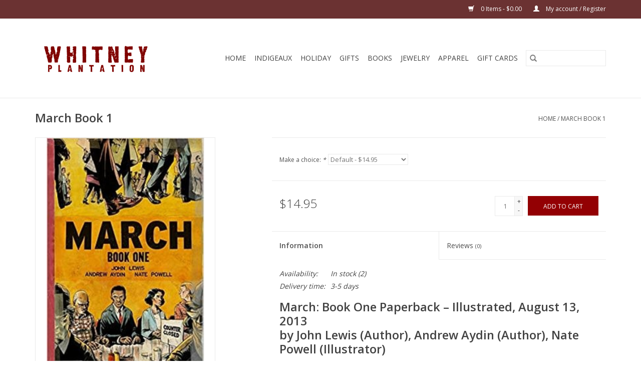

--- FILE ---
content_type: text/html;charset=utf-8
request_url: https://whitney-plantation-638281.shoplightspeed.com/march-book-1.html
body_size: 11428
content:
<!DOCTYPE html>
<html lang="us">
  <head>
    <meta charset="utf-8"/>
<!-- [START] 'blocks/head.rain' -->
<!--

  (c) 2008-2025 Lightspeed Netherlands B.V.
  http://www.lightspeedhq.com
  Generated: 20-11-2025 @ 03:00:16

-->
<link rel="canonical" href="https://whitney-plantation-638281.shoplightspeed.com/march-book-1.html"/>
<link rel="alternate" href="https://whitney-plantation-638281.shoplightspeed.com/index.rss" type="application/rss+xml" title="New products"/>
<meta name="robots" content="noodp,noydir"/>
<meta property="og:url" content="https://whitney-plantation-638281.shoplightspeed.com/march-book-1.html?source=facebook"/>
<meta property="og:site_name" content="Whitney Plantation Gift Store"/>
<meta property="og:title" content="March Book 1"/>
<meta property="og:description" content="March: Book One Paperback – Illustrated, August 13, 2013 by John Lewis (Author), Andrew Aydin (Author), Nate Powell (Illustrator)"/>
<meta property="og:image" content="https://cdn.shoplightspeed.com/shops/638281/files/24311780/non-fiction-civil-rights-march-book-1.jpg"/>
<!--[if lt IE 9]>
<script src="https://cdn.shoplightspeed.com/assets/html5shiv.js?2025-02-20"></script>
<![endif]-->
<!-- [END] 'blocks/head.rain' -->
    <title>March Book 1 - Whitney Plantation Gift Store</title>
    <meta name="description" content="March: Book One Paperback – Illustrated, August 13, 2013 by John Lewis (Author), Andrew Aydin (Author), Nate Powell (Illustrator)" />
    <meta name="keywords" content="Non-Fiction:, Civil, Rights, March, Book, 1" />
    <meta http-equiv="X-UA-Compatible" content="IE=edge,chrome=1">
    <meta name="viewport" content="width=device-width, initial-scale=1.0">
    <meta name="apple-mobile-web-app-capable" content="yes">
    <meta name="apple-mobile-web-app-status-bar-style" content="black">

    <link rel="shortcut icon" href="https://cdn.shoplightspeed.com/shops/638281/themes/3581/v/51607/assets/favicon.ico?20200710174607" type="image/x-icon" />
    <link href='//fonts.googleapis.com/css?family=Open%20Sans:400,300,600' rel='stylesheet' type='text/css'>
    <link href='//fonts.googleapis.com/css?family=Open%20Sans:400,300,600' rel='stylesheet' type='text/css'>
    <link rel="shortcut icon" href="https://cdn.shoplightspeed.com/shops/638281/themes/3581/v/51607/assets/favicon.ico?20200710174607" type="image/x-icon" />
    <link rel="stylesheet" href="https://cdn.shoplightspeed.com/shops/638281/themes/3581/assets/bootstrap-min.css?2025010620201820200921071828" />
    <link rel="stylesheet" href="https://cdn.shoplightspeed.com/shops/638281/themes/3581/assets/style.css?2025010620201820200921071828" />
    <link rel="stylesheet" href="https://cdn.shoplightspeed.com/shops/638281/themes/3581/assets/settings.css?2025010620201820200921071828" />
    <link rel="stylesheet" href="https://cdn.shoplightspeed.com/assets/gui-2-0.css?2025-02-20" />
    <link rel="stylesheet" href="https://cdn.shoplightspeed.com/assets/gui-responsive-2-0.css?2025-02-20" />
    <link rel="stylesheet" href="https://cdn.shoplightspeed.com/shops/638281/themes/3581/assets/custom.css?2025010620201820200921071828" />
        <link rel="stylesheet" href="https://cdn.shoplightspeed.com/shops/638281/themes/3581/assets/tutorial.css?2025010620201820200921071828" />
    
    <script src="https://cdn.shoplightspeed.com/assets/jquery-1-9-1.js?2025-02-20"></script>
    <script src="https://cdn.shoplightspeed.com/assets/jquery-ui-1-10-1.js?2025-02-20"></script>

    <script type="text/javascript" src="https://cdn.shoplightspeed.com/shops/638281/themes/3581/assets/global.js?2025010620201820200921071828"></script>
		<script type="text/javascript" src="https://cdn.shoplightspeed.com/shops/638281/themes/3581/assets/bootstrap-min.js?2025010620201820200921071828"></script>
    <script type="text/javascript" src="https://cdn.shoplightspeed.com/shops/638281/themes/3581/assets/jcarousel.js?2025010620201820200921071828"></script>
    <script type="text/javascript" src="https://cdn.shoplightspeed.com/assets/gui.js?2025-02-20"></script>
    <script type="text/javascript" src="https://cdn.shoplightspeed.com/assets/gui-responsive-2-0.js?2025-02-20"></script>

    <script type="text/javascript" src="https://cdn.shoplightspeed.com/shops/638281/themes/3581/assets/share42.js?2025010620201820200921071828"></script>

    <!--[if lt IE 9]>
    <link rel="stylesheet" href="https://cdn.shoplightspeed.com/shops/638281/themes/3581/assets/style-ie.css?2025010620201820200921071828" />
    <![endif]-->
    <link rel="stylesheet" media="print" href="https://cdn.shoplightspeed.com/shops/638281/themes/3581/assets/print-min.css?2025010620201820200921071828" />
  </head>
  <body class="tutorial--on">
    <header>
  <div class="topnav">
    <div class="container">
      
      <div class="right">
        <span role="region" aria-label="Cart">
          <a href="https://whitney-plantation-638281.shoplightspeed.com/cart/" title="Cart" class="cart">
            <span class="glyphicon glyphicon-shopping-cart"></span>
            0 Items - $0.00
          </a>
        </span>
        <span>
          <a href="https://whitney-plantation-638281.shoplightspeed.com/account/" title="My account" class="my-account">
            <span class="glyphicon glyphicon-user"></span>
                        	My account / Register
                      </a>
        </span>
      </div>
    </div>
  </div>

  <div class="navigation container">
    <div class="align">
      <div class="burger">
        <button type="button" aria-label="Open menu">
          <img src="https://cdn.shoplightspeed.com/shops/638281/themes/3581/assets/hamburger.png?20231214170547" width="32" height="32" alt="Menu">
        </button>
      </div>

              <div class="vertical logo">
          <a href="https://whitney-plantation-638281.shoplightspeed.com/" title="Whitney Plantation Gift Store">
            <img src="https://cdn.shoplightspeed.com/shops/638281/themes/3581/v/884456/assets/logo.png?20231214170546" alt="Whitney Plantation Gift Store" />
          </a>
        </div>
      
      <nav class="nonbounce desktop vertical">
        <form action="https://whitney-plantation-638281.shoplightspeed.com/search/" method="get" id="formSearch" role="search">
          <input type="text" name="q" autocomplete="off" value="" aria-label="Search" />
          <button type="submit" class="search-btn" title="Search">
            <span class="glyphicon glyphicon-search"></span>
          </button>
        </form>
        <ul region="navigation" aria-label=Navigation menu>
          <li class="item home ">
            <a class="itemLink" href="https://whitney-plantation-638281.shoplightspeed.com/">Home</a>
          </li>
          
                    	<li class="item">
              <a class="itemLink" href="https://whitney-plantation-638281.shoplightspeed.com/indigeaux/" title="INDIGEAUX ">
                INDIGEAUX 
              </a>
                          </li>
                    	<li class="item">
              <a class="itemLink" href="https://whitney-plantation-638281.shoplightspeed.com/holiday/" title="Holiday">
                Holiday
              </a>
                          </li>
                    	<li class="item sub">
              <a class="itemLink" href="https://whitney-plantation-638281.shoplightspeed.com/gifts/" title="Gifts">
                Gifts
              </a>
                            	<span class="glyphicon glyphicon-play"></span>
                <ul class="subnav">
                                      <li class="subitem">
                      <a class="subitemLink" href="https://whitney-plantation-638281.shoplightspeed.com/gifts/candles-bath-self-care/" title="Candles, Bath &amp; Self-Care">Candles, Bath &amp; Self-Care</a>
                                          </li>
                	                    <li class="subitem">
                      <a class="subitemLink" href="https://whitney-plantation-638281.shoplightspeed.com/gifts/home-decor/" title="Home Decor">Home Decor</a>
                                              <ul class="subnav">
                                                      <li class="subitem">
                              <a class="subitemLink" href="https://whitney-plantation-638281.shoplightspeed.com/gifts/home-decor/baskets-coasters/" title="Baskets &amp; Coasters">Baskets &amp; Coasters</a>
                            </li>
                                                      <li class="subitem">
                              <a class="subitemLink" href="https://whitney-plantation-638281.shoplightspeed.com/gifts/home-decor/sculptures/" title="Sculptures">Sculptures</a>
                            </li>
                                                      <li class="subitem">
                              <a class="subitemLink" href="https://whitney-plantation-638281.shoplightspeed.com/gifts/home-decor/wall-art/" title="Wall Art">Wall Art</a>
                            </li>
                                                      <li class="subitem">
                              <a class="subitemLink" href="https://whitney-plantation-638281.shoplightspeed.com/gifts/home-decor/ornaments/" title="Ornaments">Ornaments</a>
                            </li>
                                                  </ul>
                                          </li>
                	                    <li class="subitem">
                      <a class="subitemLink" href="https://whitney-plantation-638281.shoplightspeed.com/gifts/instruments/" title="Instruments">Instruments</a>
                                          </li>
                	                    <li class="subitem">
                      <a class="subitemLink" href="https://whitney-plantation-638281.shoplightspeed.com/gifts/kitchen-dining/" title="Kitchen &amp; Dining">Kitchen &amp; Dining</a>
                                          </li>
                	                    <li class="subitem">
                      <a class="subitemLink" href="https://whitney-plantation-638281.shoplightspeed.com/gifts/childrens-corner/" title="Children&#039;s Corner">Children&#039;s Corner</a>
                                          </li>
                	                    <li class="subitem">
                      <a class="subitemLink" href="https://whitney-plantation-638281.shoplightspeed.com/gifts/museum-merchandise/" title="Museum Merchandise">Museum Merchandise</a>
                                          </li>
                	                    <li class="subitem">
                      <a class="subitemLink" href="https://whitney-plantation-638281.shoplightspeed.com/gifts/stationery/" title="Stationery">Stationery</a>
                                          </li>
                	                    <li class="subitem">
                      <a class="subitemLink" href="https://whitney-plantation-638281.shoplightspeed.com/gifts/stickers/" title="Stickers">Stickers</a>
                                          </li>
                	              	</ul>
                          </li>
                    	<li class="item sub">
              <a class="itemLink" href="https://whitney-plantation-638281.shoplightspeed.com/books/" title="Books">
                Books
              </a>
                            	<span class="glyphicon glyphicon-play"></span>
                <ul class="subnav">
                                      <li class="subitem">
                      <a class="subitemLink" href="https://whitney-plantation-638281.shoplightspeed.com/books/curated-lists/" title="Curated Lists">Curated Lists</a>
                                              <ul class="subnav">
                                                      <li class="subitem">
                              <a class="subitemLink" href="https://whitney-plantation-638281.shoplightspeed.com/books/curated-lists/banned-books/" title="Banned Books">Banned Books</a>
                            </li>
                                                      <li class="subitem">
                              <a class="subitemLink" href="https://whitney-plantation-638281.shoplightspeed.com/books/curated-lists/best-sellers/" title="Best Sellers">Best Sellers</a>
                            </li>
                                                      <li class="subitem">
                              <a class="subitemLink" href="https://whitney-plantation-638281.shoplightspeed.com/books/curated-lists/new-releases/" title="New Releases">New Releases</a>
                            </li>
                                                      <li class="subitem">
                              <a class="subitemLink" href="https://whitney-plantation-638281.shoplightspeed.com/books/curated-lists/staff-recommendations/" title="Staff Recommendations">Staff Recommendations</a>
                            </li>
                                                      <li class="subitem">
                              <a class="subitemLink" href="https://whitney-plantation-638281.shoplightspeed.com/books/curated-lists/10-and-under/" title="$10 and Under">$10 and Under</a>
                            </li>
                                                  </ul>
                                          </li>
                	                    <li class="subitem">
                      <a class="subitemLink" href="https://whitney-plantation-638281.shoplightspeed.com/books/non-fiction/" title="Non-Fiction">Non-Fiction</a>
                                              <ul class="subnav">
                                                      <li class="subitem">
                              <a class="subitemLink" href="https://whitney-plantation-638281.shoplightspeed.com/books/non-fiction/slavery/" title="Slavery">Slavery</a>
                            </li>
                                                      <li class="subitem">
                              <a class="subitemLink" href="https://whitney-plantation-638281.shoplightspeed.com/books/non-fiction/slave-narratives/" title="Slave Narratives">Slave Narratives</a>
                            </li>
                                                      <li class="subitem">
                              <a class="subitemLink" href="https://whitney-plantation-638281.shoplightspeed.com/books/non-fiction/resistance-escape/" title="Resistance &amp; Escape">Resistance &amp; Escape</a>
                            </li>
                                                      <li class="subitem">
                              <a class="subitemLink" href="https://whitney-plantation-638281.shoplightspeed.com/books/non-fiction/civil-war/" title="Civil War">Civil War</a>
                            </li>
                                                      <li class="subitem">
                              <a class="subitemLink" href="https://whitney-plantation-638281.shoplightspeed.com/books/non-fiction/reconstruction/" title="Reconstruction ">Reconstruction </a>
                            </li>
                                                      <li class="subitem">
                              <a class="subitemLink" href="https://whitney-plantation-638281.shoplightspeed.com/books/non-fiction/post-1865-history-culture/" title="Post-1865 History &amp; Culture">Post-1865 History &amp; Culture</a>
                            </li>
                                                      <li class="subitem">
                              <a class="subitemLink" href="https://whitney-plantation-638281.shoplightspeed.com/books/non-fiction/arts-culture/" title="Arts &amp; Culture">Arts &amp; Culture</a>
                            </li>
                                                      <li class="subitem">
                              <a class="subitemLink" href="https://whitney-plantation-638281.shoplightspeed.com/books/non-fiction/activism-spirituality-healing/" title="Activism, Spirituality &amp; Healing">Activism, Spirituality &amp; Healing</a>
                            </li>
                                                      <li class="subitem">
                              <a class="subitemLink" href="https://whitney-plantation-638281.shoplightspeed.com/books/non-fiction/african-history-culture/" title="African History &amp; Culture">African History &amp; Culture</a>
                            </li>
                                                      <li class="subitem">
                              <a class="subitemLink" href="https://whitney-plantation-638281.shoplightspeed.com/books/non-fiction/biographies-memoirs/" title="Biographies &amp; Memoirs">Biographies &amp; Memoirs</a>
                            </li>
                                                      <li class="subitem">
                              <a class="subitemLink" href="https://whitney-plantation-638281.shoplightspeed.com/books/non-fiction/caribbean-latin-america/" title="Caribbean &amp; Latin America">Caribbean &amp; Latin America</a>
                            </li>
                                                      <li class="subitem">
                              <a class="subitemLink" href="https://whitney-plantation-638281.shoplightspeed.com/books/non-fiction/ecology-land/" title="Ecology &amp; Land">Ecology &amp; Land</a>
                            </li>
                                                      <li class="subitem">
                              <a class="subitemLink" href="https://whitney-plantation-638281.shoplightspeed.com/books/non-fiction/gender-sexuality/" title="Gender &amp; Sexuality">Gender &amp; Sexuality</a>
                            </li>
                                                      <li class="subitem">
                              <a class="subitemLink" href="https://whitney-plantation-638281.shoplightspeed.com/books/non-fiction/graphic-novels/" title="Graphic Novels">Graphic Novels</a>
                            </li>
                                                      <li class="subitem">
                              <a class="subitemLink" href="https://whitney-plantation-638281.shoplightspeed.com/books/non-fiction/knowledge-cards/" title="Knowledge Cards">Knowledge Cards</a>
                            </li>
                                                  </ul>
                                          </li>
                	                    <li class="subitem">
                      <a class="subitemLink" href="https://whitney-plantation-638281.shoplightspeed.com/books/louisiana-interest/" title="Louisiana Interest">Louisiana Interest</a>
                                              <ul class="subnav">
                                                      <li class="subitem">
                              <a class="subitemLink" href="https://whitney-plantation-638281.shoplightspeed.com/books/louisiana-interest/whitney-plantation/" title="Whitney Plantation ">Whitney Plantation </a>
                            </li>
                                                      <li class="subitem">
                              <a class="subitemLink" href="https://whitney-plantation-638281.shoplightspeed.com/books/louisiana-interest/slavery/" title="Slavery">Slavery</a>
                            </li>
                                                      <li class="subitem">
                              <a class="subitemLink" href="https://whitney-plantation-638281.shoplightspeed.com/books/louisiana-interest/free-people-of-color/" title="Free People of Color">Free People of Color</a>
                            </li>
                                                      <li class="subitem">
                              <a class="subitemLink" href="https://whitney-plantation-638281.shoplightspeed.com/books/louisiana-interest/civil-war-reconstruction/" title="Civil War &amp; Reconstruction">Civil War &amp; Reconstruction</a>
                            </li>
                                                      <li class="subitem">
                              <a class="subitemLink" href="https://whitney-plantation-638281.shoplightspeed.com/books/louisiana-interest/arts-culture/" title="Arts &amp; Culture">Arts &amp; Culture</a>
                            </li>
                                                      <li class="subitem">
                              <a class="subitemLink" href="https://whitney-plantation-638281.shoplightspeed.com/books/louisiana-interest/memoirs-essays/" title="Memoirs &amp; Essays">Memoirs &amp; Essays</a>
                            </li>
                                                      <li class="subitem">
                              <a class="subitemLink" href="https://whitney-plantation-638281.shoplightspeed.com/books/louisiana-interest/fiction/" title="Fiction">Fiction</a>
                            </li>
                                                      <li class="subitem">
                              <a class="subitemLink" href="https://whitney-plantation-638281.shoplightspeed.com/books/louisiana-interest/poetry/" title="Poetry">Poetry</a>
                            </li>
                                                  </ul>
                                          </li>
                	                    <li class="subitem">
                      <a class="subitemLink" href="https://whitney-plantation-638281.shoplightspeed.com/books/fiction-poetry/" title="Fiction &amp; Poetry">Fiction &amp; Poetry</a>
                                              <ul class="subnav">
                                                      <li class="subitem">
                              <a class="subitemLink" href="https://whitney-plantation-638281.shoplightspeed.com/books/fiction-poetry/poetry/" title="Poetry">Poetry</a>
                            </li>
                                                  </ul>
                                          </li>
                	                    <li class="subitem">
                      <a class="subitemLink" href="https://whitney-plantation-638281.shoplightspeed.com/books/cookbooks-foodways/" title="Cookbooks &amp; Foodways">Cookbooks &amp; Foodways</a>
                                          </li>
                	                    <li class="subitem">
                      <a class="subitemLink" href="https://whitney-plantation-638281.shoplightspeed.com/books/children-young-adult/" title="Children &amp; Young Adult">Children &amp; Young Adult</a>
                                              <ul class="subnav">
                                                      <li class="subitem">
                              <a class="subitemLink" href="https://whitney-plantation-638281.shoplightspeed.com/books/children-young-adult/baby-books/" title="Baby  Books">Baby  Books</a>
                            </li>
                                                      <li class="subitem">
                              <a class="subitemLink" href="https://whitney-plantation-638281.shoplightspeed.com/books/children-young-adult/picture-books/" title="Picture Books">Picture Books</a>
                            </li>
                                                      <li class="subitem">
                              <a class="subitemLink" href="https://whitney-plantation-638281.shoplightspeed.com/books/children-young-adult/chapter-books/" title="Chapter Books">Chapter Books</a>
                            </li>
                                                      <li class="subitem">
                              <a class="subitemLink" href="https://whitney-plantation-638281.shoplightspeed.com/books/children-young-adult/coloring-activity-books/" title="Coloring &amp; Activity Books">Coloring &amp; Activity Books</a>
                            </li>
                                                      <li class="subitem">
                              <a class="subitemLink" href="https://whitney-plantation-638281.shoplightspeed.com/books/children-young-adult/for-parents-teachers/" title="For Parents &amp; Teachers">For Parents &amp; Teachers</a>
                            </li>
                                                  </ul>
                                          </li>
                	              	</ul>
                          </li>
                    	<li class="item sub">
              <a class="itemLink" href="https://whitney-plantation-638281.shoplightspeed.com/jewelry/" title="Jewelry">
                Jewelry
              </a>
                            	<span class="glyphicon glyphicon-play"></span>
                <ul class="subnav">
                                      <li class="subitem">
                      <a class="subitemLink" href="https://whitney-plantation-638281.shoplightspeed.com/jewelry/bracelets/" title="Bracelets">Bracelets</a>
                                          </li>
                	                    <li class="subitem">
                      <a class="subitemLink" href="https://whitney-plantation-638281.shoplightspeed.com/jewelry/earrings/" title="Earrings">Earrings</a>
                                          </li>
                	                    <li class="subitem">
                      <a class="subitemLink" href="https://whitney-plantation-638281.shoplightspeed.com/jewelry/necklaces/" title="Necklaces">Necklaces</a>
                                          </li>
                	                    <li class="subitem">
                      <a class="subitemLink" href="https://whitney-plantation-638281.shoplightspeed.com/jewelry/rings/" title="Rings">Rings</a>
                                          </li>
                	              	</ul>
                          </li>
                    	<li class="item">
              <a class="itemLink" href="https://whitney-plantation-638281.shoplightspeed.com/apparel/" title="Apparel">
                Apparel
              </a>
                          </li>
          
                    <li class="item">
            <a class="itemLink" href="https://whitney-plantation-638281.shoplightspeed.com/giftcard/" title="Gift cards">Gift cards</a>
          </li>
          
          
          
                  </ul>

        <span class="glyphicon glyphicon-remove"></span>
      </nav>
    </div>
  </div>
</header>

    <div class="wrapper">
      <div class="container content" role="main">
                <div>
  <div class="page-title row">
    <div class="col-sm-6 col-md-6">
      <h1 class="product-page">
                  March Book 1
              </h1>

          </div>

  	<div class="col-sm-6 col-md-6 breadcrumbs text-right" role="nav" aria-label="Breadcrumbs">
  <a href="https://whitney-plantation-638281.shoplightspeed.com/" title="Home">Home</a>

      / <a href="https://whitney-plantation-638281.shoplightspeed.com/march-book-1.html" aria-current="true">March Book 1</a>
  </div>
	</div>

  <div class="product-wrap row">
    <div class="product-img col-sm-4 col-md-4" role="article" aria-label="Product images">
      <div class="zoombox">
        <div class="images">
                      <a class="zoom first" data-image-id="24311780">
                                              	<img src="https://cdn.shoplightspeed.com/shops/638281/files/24311780/1600x2048x2/non-fiction-civil-rights-march-book-1.jpg" alt="Non-Fiction: Civil Rights March Book 1">
                                          </a>
                  </div>

        <div class="thumbs row">
                      <div class="col-xs-3 col-sm-4 col-md-4">
              <a data-image-id="24311780">
                                                    	<img src="https://cdn.shoplightspeed.com/shops/638281/files/24311780/156x230x2/non-fiction-civil-rights-march-book-1.jpg" alt="Non-Fiction: Civil Rights March Book 1" title="Non-Fiction: Civil Rights March Book 1"/>
                                                </a>
            </div>
                  </div>
      </div>
    </div>

    <div class="product-info col-sm-8 col-md-7 col-md-offset-1">
      <form action="https://whitney-plantation-638281.shoplightspeed.com/cart/add/52623369/" id="product_configure_form" method="post">
                  <div class="product-option row" role="group" aria-label="Customize product">
            <div class="col-md-12">
              <input type="hidden" name="bundle_id" id="product_configure_bundle_id" value="">
<div class="product-configure">
  <div class="product-configure-variants"  aria-label="Select an option of the product. This will reload the page to show the new option." role="region">
    <label for="product_configure_variants">Make a choice: <em aria-hidden="true">*</em></label>
    <select name="variant" id="product_configure_variants" onchange="document.getElementById('product_configure_form').action = 'https://whitney-plantation-638281.shoplightspeed.com/product/variants/31941998/'; document.getElementById('product_configure_form').submit();" aria-required="true">
      <option value="52623369" selected="selected">Default - $14.95</option>
    </select>
    <div class="product-configure-clear"></div>
  </div>
</div>

            </div>
          </div>
        
        <div class="product-price row">
          <div class="price-wrap col-xs-5 col-md-5">
                        <span class="price" style="line-height: 30px;">$14.95
                                        </span>
          </div>

          <div class="cart col-xs-7 col-md-7">
            <div class="cart">
                            	<input type="text" name="quantity" value="1" aria-label="Quantity" />
                <div class="change">
                  <button type="button" onclick="updateQuantity('up');" class="up" aria-label="Increase quantity by 1">+</button>
                  <button type="button" onclick="updateQuantity('down');" class="down" aria-label="Decrease quantity by 1">-</button>
                </div>
              	<button type="button" onclick="$('#product_configure_form').submit();" class="btn glyphicon glyphicon-shopping-cart" title="Add to cart"  aria-label="Add to cart">
                	<span aria-hidden="true">Add to cart</span>
              	</button>
                          </div>
          </div>
        </div>
      </form>

      <div class="product-tabs row">
        <div class="tabs">
          <ul>
            <li class="active col-2 information"><a rel="info" href="#">Information</a></li>
                        <li class="col-2 reviews"><a rel="reviews" href="#">Reviews <small>(0)</small></a></li>          </ul>
        </div>

        <div class="tabsPages">
          <div class="page info active">
            <table class="details">
            	              	   						
                              <tr class="availability">
                  <td>Availability:</td>
                                    <td><span class="in-stock">In stock</span>
                                        (2)
                                      </td>
                                  </tr>
              
                              <tr class="deliverytime">
                  <td>Delivery time:</td>
                  <td>3-5 days</td>
                </tr>
              
              
            </table>

                        <div class="clearfix"></div>

            <h2>March: Book One Paperback – Illustrated, August 13, 2013<br />by John Lewis (Author), Andrew Aydin (Author), Nate Powell (Illustrator)</h2>
<p> </p>
<p>Congressman John Lewis (GA-5) was an American icon, one of the key figures of the civil rights movement. His commitment to justice and nonviolence took him from an Alabama sharecropper's farm to the halls of Congress, from a segregated schoolroom to the 1963 March on Washington, and from receiving beatings from state troopers to receiving the Medal of Freedom from the first African-American president.<br /><br />Now, to share his remarkable story with new generations, Lewis presents March, a graphic novel trilogy, in collaboration with co-writer Andrew Aydin and New York Times best-selling artist Nate Powell (winner of the Eisner Award and LA Times Book Prize finalist for Swallow Me Whole).<br /><br />March is a vivid first-hand account of John Lewis' lifelong struggle for civil and human rights, meditating in the modern age on the distance traveled since the days of Jim Crow and segregation. Rooted in Lewis' personal story, it also reflects on the highs and lows of the broader civil rights movement.<br /><br />Book One spans John Lewis' youth in rural Alabama, his life-changing meeting with Martin Luther King, Jr., the birth of the Nashville Student Movement, and their battle to tear down segregation through nonviolent lunch counter sit-ins, building to a stunning climax on the steps of City Hall.<br /><br />Many years ago, John Lewis and other student activists drew inspiration from the 1958 comic book "Martin Luther King and the Montgomery Story." Now, his own comics bring those days to life for a new audience, testifying to a movement whose echoes will be heard for generations.</p>
<p> </p>
<h2>Editorial Reviews</h2>
<div class="a-section a-spacing-small a-padding-base">
<div class="a-row a-expander-container a-expander-extend-container" aria-live="polite">
<h3> </h3>
<h3>From School Library Journal</h3>
<div class="a-section a-spacing-small a-padding-small">Gr 8 Up–Beginning with a dream sequence that depicts the police crackdown on the 1965 Selma-Montgomery March, this memoir then cuts to Congressman John Lewis's preparations on the day of President Obama's inauguration. Lewis provides perspective on the occasion, explaining and describing his own religious and desegregationalist origins in Alabama, his early meeting with Dr. King, and his training as a nonviolent protester. The bulk of the narrative centers around the lunch counter sit-ins in 1959 and 1960 and ends on the hopeful note of a public statement by Nashville Mayor West. The narration feels very much like a fascinating firsthand anecdote and, despite a plethora of personal details and unfamiliar names, it never drags. Even with the contemporary perspective, the events never feel like a foregone conclusion, making the stakes significant and the work important. The narration particularly emphasizes the nonviolent aspect of the movement and the labor involved in maintaining that ideal. The artwork is full of lush blacks and liquid brushstrokes and features both small period details and vast, sweeping vistas that evoke both the reality of the setting and the importance of the events. This is superb visual storytelling that establishes a convincing, definitive record of a key eyewitness to significant social change, and that leaves readers demanding the second volume.–Benjamin Russell, Belmont High School, NHα(c) Copyright 2013. Library Journals LLC, a wholly owned subsidiary of Media Source, Inc. No redistribution permitted.</div>
<h3> </h3>
<h3>From Booklist</h3>
<div class="a-section a-spacing-small a-padding-small">*Starred Review* Congressman Lewis, with Michael D’Orso’s assistance, told his story most impressively in Walking with the Wind (1998). Fortunately, it’s such a good story—a sharecropper’s son rises to eminence by prosecuting the cause of his people—that it bears retelling, especially in this graphic novel by Lewis, his aide Aydin, and Powell, one of the finest American comics artists going. After a kicker set on the Edmund Pettus Bridge in Selma, Alabama, on March 7, 1965 (the civil rights movement’s Bloody Sunday), the story makes January 20, 2009 (President Obama’s inauguration) a base of operations as it samples Lewis’ past via his reminiscences for two schoolboys and their mother, who’ve shown up early at his office on that milestone day for African Americans. This first of three volumes of Lewis’ story brings him from boyhood on the farm, where he doted over the chickens and dreamed of being a preacher, through high school to college, when he met nonviolent activists who showed him a means of undermining segregation—to begin with, at the department-store lunch counters of Nashville. Powell is at his dazzling best throughout, changing angle-of-regard from panel to panel while lighting each with appropriate drama. The kineticism of his art rivals that of the most exuberant DC and Marvel adventure comics—and in black-and-white only, yet! Books Two and Three may not surpass Book One, but what a grand work they’ll complete. --Ray Olson</div>
<div class="a-expander-content a-expander-extend-content a-expander-content-expanded" aria-expanded="true">
<h3> </h3>
<h3>Review</h3>
<div class="a-section a-spacing-small a-padding-small">"An astonishingly accomplished graphic memoir that brings to life a vivid portrait of the civil rights era, Lewis' extraordinary history and accomplishments, and the movement he helped lead... its power, accessibility and artistry destine it for awards, and a well-deserved place at the pinnacle of the comics canon." <strong>-</strong> <strong><em>NPR<br /><br /></em></strong>"Congressman John Lewis has been a resounding moral voice in the quest for equality for more than 50 years, and I'm so pleased that he is sharing his memories of the Civil Rights Movement with America's young leaders. In <em>March</em>, he brings a whole new generation with him across the Edmund Pettus Bridge, from a past of clenched fists into a future of outstretched hands." <strong>- President Bill Clinton</strong><br /><br />"Superbly told history." <strong>- <em>Publishers Weekly</em> (starred review)</strong><br /><br />"Dazzling... a grand work." <strong>- <em>Booklist</em> (starred review)</strong><br /><br />"Lewis's remarkable life has been skillfully translated into graphics... Segregation's insult to personhood comes across here with a visual, visceral punch. This version of Lewis's life story belongs in libraries to teach readers about the heroes of America." <strong>- <em>Library Journal</em> (starred review)</strong><br /><br />"A powerful tale of courage and principle igniting sweeping social change, told by a strong-minded, uniquely qualified eyewitness... the heroism of those who sat and marched... comes through with vivid, inspiring clarity." <strong>- <em>Kirkus Reviews</em> (starred review)</strong></div>
<h3> </h3>
<h3>About the Author</h3>
<div class="a-section a-spacing-small a-padding-small"><b>Congressman John Lewis</b> was a leader in the American Civil Rights Movement. He was chairman of the Student Nonviolent Coordinating Committee (SNCC) and played a key role in the struggle to end segregation. Despite more than 40 arrests, physical attacks, and serious injuries, John Lewis remained a devoted advocate of the philosophy of nonviolence. He was co-author of the first comics work to ever win the National Book Award, the #1 New York Times bestselling graphic novel memoir trilogy MARCH, written with Andrew Aydin and illustrated by Nate Powell. He is also the recipient of numerous awards from national and international institutions including the Lincoln Medal, the John F. Kennedy "Profile in Courage" Lifetime Achievement Award, and the NAACP Spingarn Medal, among many others. He died July 17, 2020 of pancreatic cancer in Atlanta, GA.<br /><br /><b>Andrew Aydin</b> is creator and co-author of the #1 New York Times best-selling graphic memoir series, MARCH. Co-authored with Rep. Lewis and illustrated by Nate Powell, MARCH is the first comics work to ever win the National Book Award, and is a recipient of the Will Eisner Comics Industry Award, the Robert F. Kennedy Book Award Special Recognition, and the Coretta Scott King Book Award Author Honor, among other honors. Aydin's other comics works include writing the 2016 X-Files Annual (IDW), writing for the 2016 CBLDF Annual Liberty (Image), and writing an upcoming issue of Bitch Planet (Image).<br /><br /><b>Nate Powell</b> is a New York Times best-selling graphic novelist born in Little Rock, Arkansas in 1978. He began self-publishing at age 14, and graduated from School of Visual Arts in 2000. His work includes March, You Don't Say, Any Empire, Swallow Me Whole, The Silence Of Our Friends, The Year Of The Beasts, and Rick Riordan's The Lost Hero. Powell is the first and only cartoonist ever to win the National Book Award. Powell has discussed his work at the United Nations, as well as on MSNBC's The Rachel Maddow Show and CNN.</div>
<div class="a-section a-spacing-small a-padding-small"> </div>
<div class="a-section a-spacing-small a-padding-small">
<table id="productDetailsTable" border="0" cellspacing="0" cellpadding="0">
<tbody>
<tr>
<td class="bucket">
<h2>Product details</h2>
<div class="content">
<ul>
<li><b>Series:</b> March (Book 1)</li>
<li><b>Paperback:</b> 128 pages</li>
<li><b>Publisher:</b> Top Shelf Productions; 1st edition (August 13, 2013)</li>
<li><b>Language:</b> English</li>
<li><b>ISBN-10:</b> 1603093001</li>
<li><b>ISBN-13:</b> 978-1603093002</li>
<li><b>Product Dimensions: </b>6.5 x 0.4 x 9.6 inches</li>
<li><b>Shipping Weight:</b> 10.7 ounces</li>
</ul>
</div>
</td>
</tr>
</tbody>
</table>
</div>
</div>
</div>
</div>

                      </div>
          
          <div class="page reviews">
            
            <div class="bottom">
              <div class="right">
                <a href="https://whitney-plantation-638281.shoplightspeed.com/account/review/31941998/">Add your review</a>
              </div>
              <span>0</span> stars based on <span>0</span> reviews
            </div>
          </div>
        </div>
      </div>
    </div>
  </div>

  <div class="product-actions row" role="complementary">
    <div class="social-media col-xs-12 col-md-4" role="group" aria-label="Share on social media">
      <div class="share42init" data-url="https://whitney-plantation-638281.shoplightspeed.com/march-book-1.html" data-image="https://cdn.shoplightspeed.com/shops/638281/files/24311780/300x250x2/non-fiction-civil-rights-march-book-1.jpg"></div>
    </div>

    <div class="col-md-7 col-xs-12 col-md-offset-1">
      <div class="tags-actions row">
        <div class="tags col-xs-12 col-md-4" role="group" aria-label="Tags">
                              	          	<a href="https://whitney-plantation-638281.shoplightspeed.com/brands/non-fiction-civil-rights/" title="Non-Fiction: Civil Rights"><h2>Non-Fiction: Civil Rights</h2></a>
                  </div>

        <div class="actions col-xs-12 col-md-8 text-right" role="group" aria-label="Actions">
          <a href="https://whitney-plantation-638281.shoplightspeed.com/account/wishlistAdd/31941998/?variant_id=52623369" title="Add to wishlist">
            Add to wishlist
          </a> /
          <a href="https://whitney-plantation-638281.shoplightspeed.com/compare/add/52623369/" title="Add to compare">
            Add to compare
          </a> /
                    <a href="#" onclick="window.print(); return false;" title="Print">
            Print
          </a>
        </div>
      </div>
    </div>
  </div>

	
  </div>


<script src="https://cdn.shoplightspeed.com/shops/638281/themes/3581/assets/jquery-zoom-min.js?2025010620201820200921071828" type="text/javascript"></script>
<script type="text/javascript">
function updateQuantity(way){
    var quantity = parseInt($('.cart input').val());

    if (way == 'up'){
        if (quantity < 2){
            quantity++;
        } else {
            quantity = 2;
        }
    } else {
        if (quantity > 1){
            quantity--;
        } else {
            quantity = 1;
        }
    }

    $('.cart input').val(quantity);
}
</script>

<div itemscope itemtype="https://schema.org/Product">
  <meta itemprop="name" content="Non-Fiction: Civil Rights March Book 1">
  <meta itemprop="image" content="https://cdn.shoplightspeed.com/shops/638281/files/24311780/300x250x2/non-fiction-civil-rights-march-book-1.jpg" />  <meta itemprop="brand" content="Non-Fiction: Civil Rights" />  <meta itemprop="description" content="March: Book One Paperback – Illustrated, August 13, 2013<br />
by John Lewis  (Author), Andrew Aydin  (Author), Nate Powell  (Illustrator)" />  <meta itemprop="itemCondition" itemtype="https://schema.org/OfferItemCondition" content="https://schema.org/NewCondition"/>
  <meta itemprop="gtin13" content="9781603093002" />    

<div itemprop="offers" itemscope itemtype="https://schema.org/Offer">
      <meta itemprop="price" content="14.95" />
    <meta itemprop="priceCurrency" content="USD" />
    <meta itemprop="validFrom" content="2025-11-20" />
  <meta itemprop="priceValidUntil" content="2026-02-20" />
  <meta itemprop="url" content="https://whitney-plantation-638281.shoplightspeed.com/march-book-1.html" />
   <meta itemprop="availability" content="https://schema.org/InStock"/>
  <meta itemprop="inventoryLevel" content="2" />
 </div>
</div>
      </div>

      <footer>
  <hr class="full-width" />
  <div class="container">
    <div class="social row">
      
            	<div class="social-media col-xs-12 col-md-12  text-center tutorial__hover">
        	<div class="inline-block relative">
          	<a href="https://www.facebook.com/whitneyplantation/" class="social-icon facebook" target="_blank" aria-label="Facebook Whitney Plantation Gift Store"></a>          	<a href="https://twitter.com/whitplantation?lang=en" class="social-icon twitter" target="_blank" aria-label="Twitter Whitney Plantation Gift Store"></a>          	<a href="https://play.google.com/store/apps/details?id=com.acoustiguidemobile.ag_whitney" class="social-icon google" target="_blank" aria-label="Google plus Whitney Plantation Gift Store"></a>          	          	          	          	<a href="https://www.instagram.com/whitneyplantation/?hl=en" class="social-icon instagram" target="_blank" aria-label="Instagram Whitney Plantation Gift Store"></a>
          	              <div class="absolute top-0 right-0 left-0 bottom-0 text-center tutorial__fade tutorial__fade-center--dark tutorial__social hidden-xs">
                <a href="/admin/auth/login?redirect=theme/preview/general/header/tutorial" class="p1 block hightlight-color tutorial__background border tutorial__border-color tutorial__add-button tutorial__border-radius" target="_blank">
                  <i class="glyphicon glyphicon-plus-sign tutorial__add-button-icon"></i><span class="bold tutorial__add-button-text">Set up Social Media</span>
                </a>
              </div>
                    	</div>
      	</div>
          </div>

    <hr class="full-width" />

    <div class="links row">
      <div class="col-xs-12 col-sm-3 col-md-3" role="article" aria-label="Customer service links">
        <label class="footercollapse" for="_1">
          <strong>Customer service</strong>
          <span class="glyphicon glyphicon-chevron-down hidden-sm hidden-md hidden-lg"></span>
        </label>
        <input class="footercollapse_input hidden-md hidden-lg hidden-sm" id="_1" type="checkbox">
        <div class="list">
          <ul class="no-underline no-list-style">
                          <li>
                <a href="https://whitney-plantation-638281.shoplightspeed.com/service/about/" title="About us" >
                  About us
                </a>
              </li>
                          <li>
                <a href="https://whitney-plantation-638281.shoplightspeed.com/service/general-terms-conditions/" title="Terms of Service" >
                  Terms of Service
                </a>
              </li>
                          <li>
                <a href="https://whitney-plantation-638281.shoplightspeed.com/service/disclaimer/" title="Disclaimer" >
                  Disclaimer
                </a>
              </li>
                          <li>
                <a href="https://whitney-plantation-638281.shoplightspeed.com/service/privacy-policy/" title="Privacy Policy" >
                  Privacy Policy
                </a>
              </li>
                          <li>
                <a href="https://whitney-plantation-638281.shoplightspeed.com/service/payment-methods/" title="Payment methods" >
                  Payment methods
                </a>
              </li>
                          <li>
                <a href="https://whitney-plantation-638281.shoplightspeed.com/service/shipping-returns/" title="Shipping &amp; Returns" >
                  Shipping &amp; Returns
                </a>
              </li>
                      </ul>
        </div>
      </div>

      <div class="col-xs-12 col-sm-3 col-md-3" role="article" aria-label="Products links">
    		<label class="footercollapse" for="_2">
        	<strong>Products</strong>
          <span class="glyphicon glyphicon-chevron-down hidden-sm hidden-md hidden-lg"></span>
        </label>
        <input class="footercollapse_input hidden-md hidden-lg hidden-sm" id="_2" type="checkbox">
        <div class="list">
          <ul>
            <li><a href="https://whitney-plantation-638281.shoplightspeed.com/collection/" title="All products">All products</a></li>
            <li><a href="https://whitney-plantation-638281.shoplightspeed.com/giftcard/" title="Gift cards">Gift cards</a></li>            <li><a href="https://whitney-plantation-638281.shoplightspeed.com/collection/?sort=newest" title="New products">New products</a></li>
            <li><a href="https://whitney-plantation-638281.shoplightspeed.com/collection/offers/" title="Offers">Offers</a></li>
                                    <li><a href="https://whitney-plantation-638281.shoplightspeed.com/index.rss" title="RSS feed">RSS feed</a></li>
          </ul>
        </div>
      </div>

      <div class="col-xs-12 col-sm-3 col-md-3" role="article" aria-label="My account links">
        <label class="footercollapse" for="_3">
        	<strong>
          	          		My account
          	        	</strong>
          <span class="glyphicon glyphicon-chevron-down hidden-sm hidden-md hidden-lg"></span>
        </label>
        <input class="footercollapse_input hidden-md hidden-lg hidden-sm" id="_3" type="checkbox">

        <div class="list">
          <ul>
            
                        	            		<li><a href="https://whitney-plantation-638281.shoplightspeed.com/account/" title="Register">Register</a></li>
            	                        	            		<li><a href="https://whitney-plantation-638281.shoplightspeed.com/account/orders/" title="My orders">My orders</a></li>
            	                        	                        	            		<li><a href="https://whitney-plantation-638281.shoplightspeed.com/account/wishlist/" title="My wishlist">My wishlist</a></li>
            	                        	                      </ul>
        </div>
      </div>

      <div class="col-xs-12 col-sm-3 col-md-3" role="article" aria-label="Company info">
      	<label class="footercollapse" for="_4">
      		<strong>
                        	Whitney Plantation
                      </strong>
          <span class="glyphicon glyphicon-chevron-down hidden-sm hidden-md hidden-lg"></span>
        </label>
        <input class="footercollapse_input hidden-md hidden-lg hidden-sm" id="_4" type="checkbox">

        <div class="list">
        	          	<span class="contact-description">The Story of Slavery</span>
                  	          	<div class="contact" role="group" aria-label="Phone number: (225) 265-3300">
            	<span class="glyphicon glyphicon-earphone"></span>
            	(225) 265-3300
          	</div>
        	        	          	<div class="contact">
            	<span class="glyphicon glyphicon-envelope"></span>
            	<a href="/cdn-cgi/l/email-protection#7c15121a133c0b1415081219050c101d12081d0815131252130e1b" title="Email" aria-label="Email: info@whitneyplantation.org">
              	<span class="__cf_email__" data-cfemail="3a53545c557a4d52534e545f434a565b544e5b4e5355541455485d">[email&#160;protected]</span>
            	</a>
          	</div>
        	        </div>

                
              </div>
    </div>
  	<hr class="full-width" />
  </div>

  <div class="copyright-payment">
    <div class="container">
      <div class="row">
        <div class="copyright col-md-6">
          © Copyright 2025 Whitney Plantation Gift Store
                    	- Powered by
          	          		<a href="http://www.lightspeedhq.com" title="Lightspeed" target="_blank" aria-label="Powered by Lightspeed">Lightspeed</a>
          		          	                  </div>
        <div class="payments col-md-6 text-right">
                      <a href="https://whitney-plantation-638281.shoplightspeed.com/service/payment-methods/" title="Credit Card">
              <img src="https://cdn.shoplightspeed.com/assets/icon-payment-creditcard.png?2025-02-20" alt="Credit Card" />
            </a>
                  </div>
      </div>
    </div>
  </div>
</footer>
    </div>
    <!-- [START] 'blocks/body.rain' -->
<script data-cfasync="false" src="/cdn-cgi/scripts/5c5dd728/cloudflare-static/email-decode.min.js"></script><script>
(function () {
  var s = document.createElement('script');
  s.type = 'text/javascript';
  s.async = true;
  s.src = 'https://whitney-plantation-638281.shoplightspeed.com/services/stats/pageview.js?product=31941998&hash=2bf8';
  ( document.getElementsByTagName('head')[0] || document.getElementsByTagName('body')[0] ).appendChild(s);
})();
</script>
<!-- [END] 'blocks/body.rain' -->
          <script type="text/javascript" src="https://cdn.shoplightspeed.com/shops/638281/themes/3581/assets/tutorial.js?2025010620201820200921071828"></script>
      <script>(function(){function c(){var b=a.contentDocument||a.contentWindow.document;if(b){var d=b.createElement('script');d.innerHTML="window.__CF$cv$params={r:'9a14b23109fdcf71',t:'MTc2MzYwNzYxNi4wMDAwMDA='};var a=document.createElement('script');a.nonce='';a.src='/cdn-cgi/challenge-platform/scripts/jsd/main.js';document.getElementsByTagName('head')[0].appendChild(a);";b.getElementsByTagName('head')[0].appendChild(d)}}if(document.body){var a=document.createElement('iframe');a.height=1;a.width=1;a.style.position='absolute';a.style.top=0;a.style.left=0;a.style.border='none';a.style.visibility='hidden';document.body.appendChild(a);if('loading'!==document.readyState)c();else if(window.addEventListener)document.addEventListener('DOMContentLoaded',c);else{var e=document.onreadystatechange||function(){};document.onreadystatechange=function(b){e(b);'loading'!==document.readyState&&(document.onreadystatechange=e,c())}}}})();</script><script defer src="https://static.cloudflareinsights.com/beacon.min.js/vcd15cbe7772f49c399c6a5babf22c1241717689176015" integrity="sha512-ZpsOmlRQV6y907TI0dKBHq9Md29nnaEIPlkf84rnaERnq6zvWvPUqr2ft8M1aS28oN72PdrCzSjY4U6VaAw1EQ==" data-cf-beacon='{"rayId":"9a14b23109fdcf71","version":"2025.9.1","serverTiming":{"name":{"cfExtPri":true,"cfEdge":true,"cfOrigin":true,"cfL4":true,"cfSpeedBrain":true,"cfCacheStatus":true}},"token":"8247b6569c994ee1a1084456a4403cc9","b":1}' crossorigin="anonymous"></script>
</body>
</html>


--- FILE ---
content_type: application/javascript; charset=UTF-8
request_url: https://whitney-plantation-638281.shoplightspeed.com/cdn-cgi/challenge-platform/scripts/jsd/main.js
body_size: 4393
content:
window._cf_chl_opt={UxxT8:'g'};~function(f1,h,x,s,N,y,z,F){f1=W,function(V,S,fw,f0,U,j){for(fw={V:466,S:451,U:477,j:491,D:409,K:443,R:492,C:418,A:474},f0=W,U=V();!![];)try{if(j=-parseInt(f0(fw.V))/1+parseInt(f0(fw.S))/2+parseInt(f0(fw.U))/3+parseInt(f0(fw.j))/4+-parseInt(f0(fw.D))/5*(parseInt(f0(fw.K))/6)+parseInt(f0(fw.R))/7+-parseInt(f0(fw.C))/8*(parseInt(f0(fw.A))/9),j===S)break;else U.push(U.shift())}catch(D){U.push(U.shift())}}(f,633733),h=this||self,x=h[f1(422)],s={},s[f1(489)]='o',s[f1(437)]='s',s[f1(414)]='u',s[f1(391)]='z',s[f1(494)]='n',s[f1(465)]='I',s[f1(399)]='b',N=s,h[f1(467)]=function(V,S,U,j,fu,fq,fn,f6,K,R,C,A,Z,T){if(fu={V:403,S:458,U:429,j:403,D:458,K:417,R:442,C:431,A:431,Z:476,T:383,c:425,I:382,O:400},fq={V:411,S:425,U:444},fn={V:462,S:496,U:472,j:401},f6=f1,S===null||S===void 0)return j;for(K=H(S),V[f6(fu.V)][f6(fu.S)]&&(K=K[f6(fu.U)](V[f6(fu.j)][f6(fu.D)](S))),K=V[f6(fu.K)][f6(fu.R)]&&V[f6(fu.C)]?V[f6(fu.K)][f6(fu.R)](new V[(f6(fu.A))](K)):function(I,f7,O){for(f7=f6,I[f7(fq.V)](),O=0;O<I[f7(fq.S)];I[O+1]===I[O]?I[f7(fq.U)](O+1,1):O+=1);return I}(K),R='nAsAaAb'.split('A'),R=R[f6(fu.Z)][f6(fu.T)](R),C=0;C<K[f6(fu.c)];A=K[C],Z=b(V,S,A),R(Z)?(T='s'===Z&&!V[f6(fu.I)](S[A]),f6(fu.O)===U+A?D(U+A,Z):T||D(U+A,S[A])):D(U+A,Z),C++);return j;function D(I,O,f5){f5=W,Object[f5(fn.V)][f5(fn.S)][f5(fn.U)](j,O)||(j[O]=[]),j[O][f5(fn.j)](I)}},y=f1(449)[f1(440)](';'),z=y[f1(476)][f1(383)](y),h[f1(493)]=function(V,S,fj,f8,U,j,D,K){for(fj={V:461,S:425,U:425,j:488,D:401,K:402},f8=f1,U=Object[f8(fj.V)](S),j=0;j<U[f8(fj.S)];j++)if(D=U[j],D==='f'&&(D='N'),V[D]){for(K=0;K<S[U[j]][f8(fj.U)];-1===V[D][f8(fj.j)](S[U[j]][K])&&(z(S[U[j]][K])||V[D][f8(fj.D)]('o.'+S[U[j]][K])),K++);}else V[D]=S[U[j]][f8(fj.K)](function(R){return'o.'+R})},F=function(fJ,fP,fv,fp,fO,fI,fx,S,U,j){return fJ={V:479,S:438},fP={V:445,S:445,U:401,j:445,D:455,K:445,R:395,C:395,A:445},fv={V:425},fp={V:386},fO={V:425,S:395,U:462,j:496,D:472,K:472,R:496,C:472,A:386,Z:401,T:386,c:401,I:445,O:401,v:401,P:401,J:401,k:455},fI={V:471,S:395},fx=f1,S=String[fx(fJ.V)],U={'h':function(D){return null==D?'':U.g(D,6,function(K,fs){return fs=W,fs(fI.V)[fs(fI.S)](K)})},'g':function(D,K,R,fN,C,A,Z,T,I,O,P,J,X,Y,i,G,o,L){if(fN=fx,D==null)return'';for(A={},Z={},T='',I=2,O=3,P=2,J=[],X=0,Y=0,i=0;i<D[fN(fO.V)];i+=1)if(G=D[fN(fO.S)](i),Object[fN(fO.U)][fN(fO.j)][fN(fO.D)](A,G)||(A[G]=O++,Z[G]=!0),o=T+G,Object[fN(fO.U)][fN(fO.j)][fN(fO.K)](A,o))T=o;else{if(Object[fN(fO.U)][fN(fO.R)][fN(fO.C)](Z,T)){if(256>T[fN(fO.A)](0)){for(C=0;C<P;X<<=1,K-1==Y?(Y=0,J[fN(fO.Z)](R(X)),X=0):Y++,C++);for(L=T[fN(fO.T)](0),C=0;8>C;X=X<<1|L&1.74,K-1==Y?(Y=0,J[fN(fO.Z)](R(X)),X=0):Y++,L>>=1,C++);}else{for(L=1,C=0;C<P;X=X<<1.44|L,K-1==Y?(Y=0,J[fN(fO.Z)](R(X)),X=0):Y++,L=0,C++);for(L=T[fN(fO.T)](0),C=0;16>C;X=1.96&L|X<<1,K-1==Y?(Y=0,J[fN(fO.c)](R(X)),X=0):Y++,L>>=1,C++);}I--,0==I&&(I=Math[fN(fO.I)](2,P),P++),delete Z[T]}else for(L=A[T],C=0;C<P;X=X<<1.04|L&1.37,Y==K-1?(Y=0,J[fN(fO.c)](R(X)),X=0):Y++,L>>=1,C++);T=(I--,I==0&&(I=Math[fN(fO.I)](2,P),P++),A[o]=O++,String(G))}if(T!==''){if(Object[fN(fO.U)][fN(fO.j)][fN(fO.K)](Z,T)){if(256>T[fN(fO.A)](0)){for(C=0;C<P;X<<=1,Y==K-1?(Y=0,J[fN(fO.c)](R(X)),X=0):Y++,C++);for(L=T[fN(fO.A)](0),C=0;8>C;X=X<<1|L&1,Y==K-1?(Y=0,J[fN(fO.Z)](R(X)),X=0):Y++,L>>=1,C++);}else{for(L=1,C=0;C<P;X=L|X<<1,K-1==Y?(Y=0,J[fN(fO.O)](R(X)),X=0):Y++,L=0,C++);for(L=T[fN(fO.T)](0),C=0;16>C;X=X<<1|L&1.82,K-1==Y?(Y=0,J[fN(fO.v)](R(X)),X=0):Y++,L>>=1,C++);}I--,I==0&&(I=Math[fN(fO.I)](2,P),P++),delete Z[T]}else for(L=A[T],C=0;C<P;X=L&1|X<<1.5,Y==K-1?(Y=0,J[fN(fO.P)](R(X)),X=0):Y++,L>>=1,C++);I--,0==I&&P++}for(L=2,C=0;C<P;X=X<<1.78|1.75&L,K-1==Y?(Y=0,J[fN(fO.J)](R(X)),X=0):Y++,L>>=1,C++);for(;;)if(X<<=1,Y==K-1){J[fN(fO.J)](R(X));break}else Y++;return J[fN(fO.k)]('')},'j':function(D,fQ){return fQ=fx,D==null?'':D==''?null:U.i(D[fQ(fv.V)],32768,function(K,fb){return fb=fQ,D[fb(fp.V)](K)})},'i':function(D,K,R,fH,C,A,Z,T,I,O,P,J,X,Y,i,G,L,o){for(fH=fx,C=[],A=4,Z=4,T=3,I=[],J=R(0),X=K,Y=1,O=0;3>O;C[O]=O,O+=1);for(i=0,G=Math[fH(fP.V)](2,2),P=1;G!=P;o=X&J,X>>=1,0==X&&(X=K,J=R(Y++)),i|=(0<o?1:0)*P,P<<=1);switch(i){case 0:for(i=0,G=Math[fH(fP.V)](2,8),P=1;P!=G;o=J&X,X>>=1,X==0&&(X=K,J=R(Y++)),i|=(0<o?1:0)*P,P<<=1);L=S(i);break;case 1:for(i=0,G=Math[fH(fP.S)](2,16),P=1;G!=P;o=J&X,X>>=1,0==X&&(X=K,J=R(Y++)),i|=(0<o?1:0)*P,P<<=1);L=S(i);break;case 2:return''}for(O=C[3]=L,I[fH(fP.U)](L);;){if(Y>D)return'';for(i=0,G=Math[fH(fP.S)](2,T),P=1;G!=P;o=J&X,X>>=1,0==X&&(X=K,J=R(Y++)),i|=(0<o?1:0)*P,P<<=1);switch(L=i){case 0:for(i=0,G=Math[fH(fP.j)](2,8),P=1;G!=P;o=X&J,X>>=1,0==X&&(X=K,J=R(Y++)),i|=(0<o?1:0)*P,P<<=1);C[Z++]=S(i),L=Z-1,A--;break;case 1:for(i=0,G=Math[fH(fP.j)](2,16),P=1;P!=G;o=J&X,X>>=1,X==0&&(X=K,J=R(Y++)),i|=P*(0<o?1:0),P<<=1);C[Z++]=S(i),L=Z-1,A--;break;case 2:return I[fH(fP.D)]('')}if(0==A&&(A=Math[fH(fP.K)](2,T),T++),C[L])L=C[L];else if(L===Z)L=O+O[fH(fP.R)](0);else return null;I[fH(fP.U)](L),C[Z++]=O+L[fH(fP.C)](0),A--,O=L,0==A&&(A=Math[fH(fP.A)](2,T),T++)}}},j={},j[fx(fJ.S)]=U.h,j}(),n();function n(fi,fY,fX,fy,V,S,U,j,D){if(fi={V:393,S:464,U:388,j:482,D:450,K:450,R:424,C:428},fY={V:388,S:482,U:428},fX={V:473},fy=f1,V=h[fy(fi.V)],!V)return;if(!M())return;(S=![],U=V[fy(fi.S)]===!![],j=function(fz,K){if(fz=fy,!S){if(S=!![],!M())return;K=e(),d(K.r,function(R){g(V,R)}),K.e&&B(fz(fX.V),K.e)}},x[fy(fi.U)]!==fy(fi.j))?j():h[fy(fi.D)]?x[fy(fi.K)](fy(fi.R),j):(D=x[fy(fi.C)]||function(){},x[fy(fi.C)]=function(fe){fe=fy,D(),x[fe(fY.V)]!==fe(fY.S)&&(x[fe(fY.U)]=D,j())})}function W(E,V,S){return S=f(),W=function(U,h,x){return U=U-382,x=S[U],x},W(E,V)}function b(V,S,U,fB,f3,j){f3=(fB={V:384,S:417,U:385,j:417,D:416},f1);try{return S[U][f3(fB.V)](function(){}),'p'}catch(D){}try{if(S[U]==null)return S[U]===void 0?'u':'x'}catch(K){return'i'}return V[f3(fB.S)][f3(fB.U)](S[U])?'a':S[U]===V[f3(fB.j)]?'C':S[U]===!0?'T':S[U]===!1?'F':(j=typeof S[U],f3(fB.D)==j?Q(V,S[U])?'N':'f':N[j]||'?')}function e(fr,f9,U,j,D,K,R){f9=(fr={V:433,S:478,U:410,j:434,D:396,K:484,R:398,C:421,A:454,Z:495,T:498,c:460},f1);try{return U=x[f9(fr.V)](f9(fr.S)),U[f9(fr.U)]=f9(fr.j),U[f9(fr.D)]='-1',x[f9(fr.K)][f9(fr.R)](U),j=U[f9(fr.C)],D={},D=SmLg3(j,j,'',D),D=SmLg3(j,j[f9(fr.A)]||j[f9(fr.Z)],'n.',D),D=SmLg3(j,U[f9(fr.T)],'d.',D),x[f9(fr.K)][f9(fr.c)](U),K={},K.r=D,K.e=null,K}catch(C){return R={},R.r={},R.e=C,R}}function M(fK,fW,V,S,U,j){return fK={V:393,S:475,U:469},fW=f1,V=h[fW(fK.V)],S=3600,U=Math[fW(fK.S)](+atob(V.t)),j=Math[fW(fK.S)](Date[fW(fK.U)]()/1e3),j-U>S?![]:!![]}function Q(V,S,fM,f2){return fM={V:407,S:462,U:441,j:472,D:488,K:481},f2=f1,S instanceof V[f2(fM.V)]&&0<V[f2(fM.V)][f2(fM.S)][f2(fM.U)][f2(fM.j)](S)[f2(fM.D)](f2(fM.K))}function l(V,fD,ff){return fD={V:470},ff=f1,Math[ff(fD.V)]()<V}function d(V,S,fZ,fA,fC,fR,fE,U,j){fZ={V:393,S:457,U:439,j:490,D:406,K:468,R:404,C:453,A:464,Z:420,T:397,c:497,I:427,O:447,v:438,P:452},fA={V:448},fC={V:436,S:459,U:480,j:436},fR={V:420},fE=f1,U=h[fE(fZ.V)],j=new h[(fE(fZ.S))](),j[fE(fZ.U)](fE(fZ.j),fE(fZ.D)+h[fE(fZ.K)][fE(fZ.R)]+fE(fZ.C)+U.r),U[fE(fZ.A)]&&(j[fE(fZ.Z)]=5e3,j[fE(fZ.T)]=function(fV){fV=fE,S(fV(fR.V))}),j[fE(fZ.c)]=function(fS){fS=fE,j[fS(fC.V)]>=200&&j[fS(fC.V)]<300?S(fS(fC.S)):S(fS(fC.U)+j[fS(fC.j)])},j[fE(fZ.I)]=function(fU){fU=fE,S(fU(fA.V))},j[fE(fZ.O)](F[fE(fZ.v)](JSON[fE(fZ.P)](V)))}function B(j,D,fc,fh,K,R,C,A,Z,T,c,I){if(fc={V:394,S:435,U:393,j:406,D:468,K:404,R:413,C:419,A:457,Z:439,T:490,c:420,I:397,O:430,v:468,P:423,J:412,k:405,X:456,m:468,Y:408,i:463,G:486,a:487,o:446,L:392,fI:432,ft:447,fO:438},fh=f1,!l(.01))return![];R=(K={},K[fh(fc.V)]=j,K[fh(fc.S)]=D,K);try{C=h[fh(fc.U)],A=fh(fc.j)+h[fh(fc.D)][fh(fc.K)]+fh(fc.R)+C.r+fh(fc.C),Z=new h[(fh(fc.A))](),Z[fh(fc.Z)](fh(fc.T),A),Z[fh(fc.c)]=2500,Z[fh(fc.I)]=function(){},T={},T[fh(fc.O)]=h[fh(fc.v)][fh(fc.P)],T[fh(fc.J)]=h[fh(fc.D)][fh(fc.k)],T[fh(fc.X)]=h[fh(fc.m)][fh(fc.Y)],T[fh(fc.i)]=h[fh(fc.v)][fh(fc.G)],c=T,I={},I[fh(fc.a)]=R,I[fh(fc.o)]=c,I[fh(fc.L)]=fh(fc.fI),Z[fh(fc.ft)](F[fh(fc.fO)](I))}catch(O){}}function f(fa){return fa='removeChild,keys,prototype,chlApiClientVersion,api,bigint,672425HsCNXs,SmLg3,_cf_chl_opt,now,random,0klMAGVvfgpnow7aOq6CIYQD3L1tT4ZPrms-bzJ+8EW25BSU$cuXKRx9NijhyHFed,call,error on cf_chl_props,1521coszXx,floor,includes,1596513qfiazG,iframe,fromCharCode,http-code:,[native code],loading,event,body,getPrototypeOf,BFNxv0,errorInfoObject,indexOf,object,POST,3067784EboTUo,6492206fYVzGX,eiUW7,number,navigator,hasOwnProperty,onload,contentDocument,isNaN,bind,catch,isArray,charCodeAt,detail,readyState,parent,cloudflare-invisible,symbol,source,__CF$cv$params,msg,charAt,tabIndex,ontimeout,appendChild,boolean,d.cookie,push,map,Object,UxxT8,ttuO8,/cdn-cgi/challenge-platform/h/,Function,MZAL3,14255sldazz,style,sort,chlApiUrl,/b/ov1/0.6521476866776601:1763604766:hd1647XcqmaAUlNJWxSY9gOCqZDDaL6jR2Ka-kuMqXw/,undefined,postMessage,function,Array,19216xUnJov,/invisible/jsd,timeout,contentWindow,document,FuTV3,DOMContentLoaded,length,sid,onerror,onreadystatechange,concat,chlApiSitekey,Set,jsd,createElement,display: none,error,status,string,rHFrgWDchrz,open,split,toString,from,1128EuwMsM,splice,pow,chctx,send,xhr-error,_cf_chl_opt;IWcE4;Rnrj2;MnHSY6;AOwm3;IpYo4;DktaO6;jJnRO8;jqSd0;BCsL6;KoHeN1;LYXex0;MMkG8;GHGja3;SmLg3;eiUW7;RIgDA6;SFhM7,addEventListener,43018gKjnvw,stringify,/jsd/oneshot/cc251d99e06e/0.6521476866776601:1763604766:hd1647XcqmaAUlNJWxSY9gOCqZDDaL6jR2Ka-kuMqXw/,clientInformation,join,chlApiRumWidgetAgeMs,XMLHttpRequest,getOwnPropertyNames,success'.split(','),f=function(){return fa},f()}function g(U,j,fG,fl,D,K,R){if(fG={V:390,S:464,U:459,j:392,D:426,K:483,R:459,C:389,A:415,Z:435,T:387,c:389,I:415},fl=f1,D=fl(fG.V),!U[fl(fG.S)])return;j===fl(fG.U)?(K={},K[fl(fG.j)]=D,K[fl(fG.D)]=U.r,K[fl(fG.K)]=fl(fG.R),h[fl(fG.C)][fl(fG.A)](K,'*')):(R={},R[fl(fG.j)]=D,R[fl(fG.D)]=U.r,R[fl(fG.K)]=fl(fG.Z),R[fl(fG.T)]=j,h[fl(fG.c)][fl(fG.I)](R,'*'))}function H(V,fF,f4,S){for(fF={V:429,S:461,U:485},f4=f1,S=[];V!==null;S=S[f4(fF.V)](Object[f4(fF.S)](V)),V=Object[f4(fF.U)](V));return S}}()

--- FILE ---
content_type: text/javascript;charset=utf-8
request_url: https://whitney-plantation-638281.shoplightspeed.com/services/stats/pageview.js?product=31941998&hash=2bf8
body_size: -298
content:
// SEOshop 20-11-2025 03:00:17